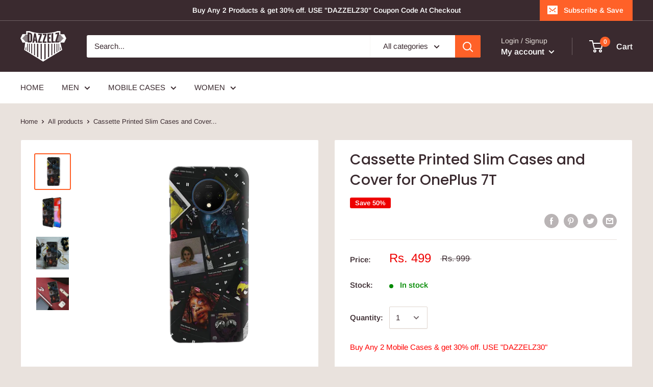

--- FILE ---
content_type: text/javascript
request_url: https://www.dazzelz.com/cdn/shop/t/9/assets/custom.js?v=90373254691674712701578732427
body_size: -588
content:
//# sourceMappingURL=/cdn/shop/t/9/assets/custom.js.map?v=90373254691674712701578732427
